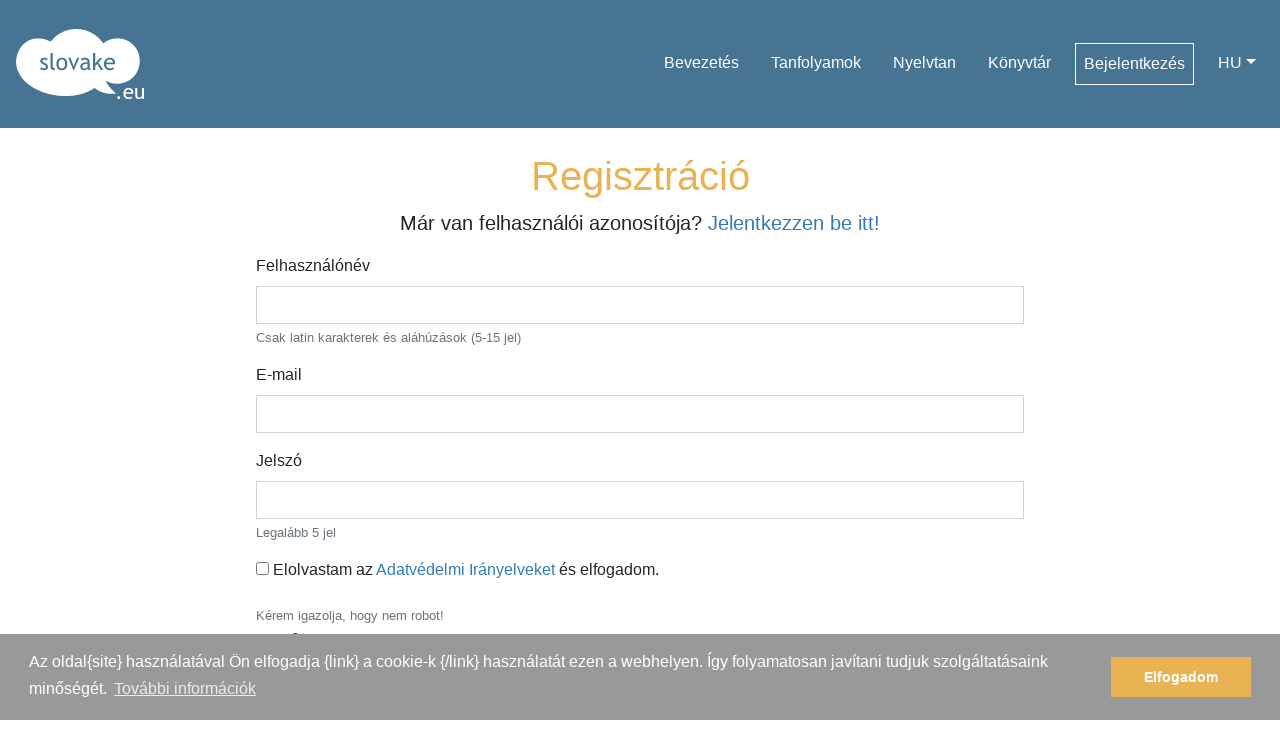

--- FILE ---
content_type: text/html; charset=utf-8
request_url: https://slovake.eu/signup?hl=hu
body_size: 6237
content:
<!doctype html>
<html dir="ltr" lang="hu">

<head>
    <meta charset="utf-8">
    <meta name="viewport" content="width=device-width, initial-scale=1, shrink-to-fit=no">
    <meta name="language" content="hu">
    <meta name="keywords" content="szlovákul, szlovák nyelv, Szlovákia, szlovák nyelv, tanuljon meg szlovákul ingyen, tanuljon nyelvet, nyelvoktatás, tanuljon nyelvet ingyen, tanuljon nyelveket, tanuljon nyelvet online, szókincs, szótár, nyelvi játékok, nyelvkurzus, tanfolyamok, nyelvtanfolyamok, ingyenes online szlovák nyelvtanfolyam, gyakorlatok, gyakorlófeladatok, turizmus, történelem, ország">
    <meta name="description" content="Tanuljon meg szlovákul online és ingyen.">

    <meta property="og:url" content="https://slovake.eu/signup" />
    <meta property="og:site_name" content="slovake.eu" />
    <meta property="og:title" content="Regisztráció" />
    <meta property="fb:app_id" content="349774428794684" />
    <meta property="og:type" content="Website" />
    <meta property="og:description" content="Tanuljon meg szlovákul online és ingyen." />
    <meta property="og:image" content="https://slovake.eu/images/logos/slovake_info_logo_color_500px.png" />

    <meta name="msapplication-TileColor" content="#376d94">
    <meta name="theme-color" content="#ffffff">
    <link rel="apple-touch-icon" sizes="180x180" href="/apple-touch-icon.png">
    <link rel="icon" type="image/png" sizes="32x32" href="/favicon-32x32.png">
    <link rel="icon" type="image/png" sizes="16x16" href="/favicon-16x16.png">
    <link rel="manifest" href="/site.webmanifest">
    <link rel="mask-icon" href="/safari-pinned-tab.svg" color="#376d94">

    <link rel="canonical" href="https://slovake.eu/signup" />

    <link rel="alternate" hreflang="x-default" href="https://slovake.eu/signup?hl=en" />
            <link rel="alternate" hreflang="cs" href="https://slovake.eu/signup?hl=cs" />
            <link rel="alternate" hreflang="de" href="https://slovake.eu/signup?hl=de" />
            <link rel="alternate" hreflang="en" href="https://slovake.eu/signup?hl=en" />
            <link rel="alternate" hreflang="eo" href="https://slovake.eu/signup?hl=eo" />
            <link rel="alternate" hreflang="es" href="https://slovake.eu/signup?hl=es" />
            <link rel="alternate" hreflang="fr" href="https://slovake.eu/signup?hl=fr" />
            <link rel="alternate" hreflang="hr" href="https://slovake.eu/signup?hl=hr" />
            <link rel="alternate" hreflang="hu" href="https://slovake.eu/signup?hl=hu" />
            <link rel="alternate" hreflang="it" href="https://slovake.eu/signup?hl=it" />
            <link rel="alternate" hreflang="ko" href="https://slovake.eu/signup?hl=ko" />
            <link rel="alternate" hreflang="lt" href="https://slovake.eu/signup?hl=lt" />
            <link rel="alternate" hreflang="pl" href="https://slovake.eu/signup?hl=pl" />
            <link rel="alternate" hreflang="ro" href="https://slovake.eu/signup?hl=ro" />
            <link rel="alternate" hreflang="ru" href="https://slovake.eu/signup?hl=ru" />
            <link rel="alternate" hreflang="sk" href="https://slovake.eu/signup?hl=sk" />
            <link rel="alternate" hreflang="uk" href="https://slovake.eu/signup?hl=uk" />
    
    <link rel="image_src" href="https://slovake.eu/images/logos/slovake_info_logo_color_500px.png">
    <link href="/assets/ebf12a92/css/main.min.css" rel="stylesheet">

    <script>
        var SITE = {
            isAuth: false,
            i18n: {
                sourceLanguage: 'sk',
                targetLanguage: 'hu',
                orientation: 'ltr'
            },
            auth: {
                            },
            keyboard: false,
            routes: {
                translate: '/translation/sentence'
            },
            dict: {
                available: 1,
                route: '/dictionary',
                dictionary: 'hu|sk',
                language: 'hu'
            },
            request: {
                enableCsrfValidation: true,
                csrfTokenName: 'YII_CSRF_TOKEN',
                csrfToken: 'Zlc0YXI2aFloa0xJM3p1MUZpS0tJT0VncktJNVN0WlWH8S9J-43PCVCHHI7ksSSHuhiRMu67LMiGM1EPhfc7ww=='
            },
            utils: {}
        };
    </script>
        <script defer data-domain="slovake.eu" src="https://analytics.sgaus.net/js/script.file-downloads.outbound-links.pageview-props.tagged-events.js"></script>
    <link rel="stylesheet" type="text/css" href="/assets/a1d87aad/cookieconsent.min.css" />
<title>Regisztráció - slovake.eu</title>
</head>

<body>

    <div id="wrapper" class="">
        <div id="wrapper">
    <a class="sr-only sr-only-focusable" href="#content">Tartalomhoz</a>

    <header id="header">
        <nav class="navbar navbar-expand-md navbar-dark navbar-menu">
            <a class="navbar-brand" href="/"><img class="logo" src="/assets/ebf12a92/images/logos/slovake_logo_bw.svg" alt="" /></a>            <button class="navbar-toggler" type="button" data-toggle="collapse" data-target="#mainMenu" aria-controls="navbarSupportedContent-4" aria-expanded="false" aria-label="Toggle navigation">
                <span class="navbar-toggler-icon"></span>
            </button>
            <div class="navbar-collapse collapse" id="mainMenu">
                <ul class="navbar-nav ml-auto" id="yw1">
<li class="nav-item"><a class="nav-link" href="/intro">Bevezetés</a></li>
<li class="nav-item"><a class="nav-link" href="/courses">Tanfolyamok</a></li>
<li class="nav-item"><a class="nav-link" href="/grammar">Nyelvtan</a></li>
<li class="nav-item"><a class="nav-link" href="/library">Könyvtár</a></li>
<li class="nav-item"><a class="btn btn-outline-light nav-link" href="/login">Bejelentkezés</a></li>
<li class="nav-item"><a class="nav-link dropdown-toggle" data-toggle="modal" data-target="#language_list" aria-haspopup="true" aria-expanded="false" href="#">HU</a></li>
</ul>            </div>
        </nav>
    </header>


    <div id="content" class="content">
                <section>
            
<div class="container py-4">
    <div class="row">
        <div class="col">
                <div class="mw-md mx-auto">
        

    <h1 class="text-center text-warning">Regisztráció</h1>
    <p class="text-center lead">
        Már van felhasználói azonosítója?        <a class="text-nowrap" href="/login">Jelentkezzen be itt!</a>    </p>
    <form class="" id="signup-form" action="/signup?hl=hu" method="post">
<input type="hidden" value="Zlc0YXI2aFloa0xJM3p1MUZpS0tJT0VncktJNVN0WlWH8S9J-43PCVCHHI7ksSSHuhiRMu67LMiGM1EPhfc7ww==" name="YII_CSRF_TOKEN" />
    <div class="form-group required">
        <label class="control-label" for="SignupForm_username">Felhasználónév</label>        <input class="form-control" aria-describedby="usernameHelp" name="SignupForm[username]" id="SignupForm_username" type="text" maxlength="15" />                <small id="usernameHelp" class="form-text text-muted">Csak latin karakterek és aláhúzások (5-15 jel)</small>
    </div>

    <div class="form-group required">
        <label class="control-label" for="SignupForm_email">E-mail</label>        <input class="form-control" type="text" aria-describedby="emailHelp" name="SignupForm[email]" id="SignupForm_email" maxlength="100" />                <small id="emailHelp" class="form-text text-muted sr-only">Érvényes email cím</small>
    </div>

    <div class="form-group required">
        <label class="control-label" for="SignupForm_password">Jelszó</label>        <input class="form-control" aria-describedby="passwordlHelp" name="SignupForm[password]" id="SignupForm_password" type="password" maxlength="250" />                <small id="passwordlHelp" class="form-text text-muted">Legalább 5 jel</small>
    </div>

    <div class="form-group required">
        <label class="control-label sr-only" for="SignupForm_consent">Legal remarks</label>        <div class="checkbox">
            <label>
                <input name="SignupForm[consent]" id="SignupForm_consent" value="1" type="checkbox" />                <span class="">Elolvastam az <a target="_blank" href="/privacy">Adatvédelmi Irányelveket</a> és elfogadom.</span>
            </label>
        </div>
            </div>

            <div class="form-group required">
            <div class="user-captcha captcha">
                <small id="captchalHelp" class="form-text text-muted">Kérem igazolja, hogy nem robot!</small>
                <img id="yw0" src="/auth/signup/captcha?v=6970b337645da" alt="" />                <input class="form-control" name="SignupForm[verifyCode]" id="SignupForm_verifyCode" type="text" />                            </div>
        </div>
    
    <div class="form-group">
        <input class="btn btn-secondary text-white" type="submit" name="yt0" value="Regisztráció" />    </div>


    </form>
    </div>
        </div>
    </div>
</div>

        </section>
    </div>

    <footer id="footer" class="bg-dark">
    <div class="container">
        <div class="row py-3">
            <div class="col-md-2">
                    <button class="btn btn btn-outline-light dropdown-toggle" type="button" data-toggle="modal" data-target="#language_list" aria-haspopup="true" aria-expanded="false">
        Magyar    </button>
            </div>
            <div class="col-md-10 justify-content-end">
                <ul class="nav justify-content-md-end flex-column flex-md-row" id="yw2">
<li class="firstItem nav-item"><a class="nav-link" href="/about">-ról, -ről</a></li>
<li class="nav-item"><a class="nav-link" href="/privacy">Adatvédelem</a></li>
<li class="lastItem nav-item"><a class="nav-link" href="/contact">Támogatás</a></li>
</ul>            </div>
        </div>
        <hr class="border-top border-light py-0 my-0">
        <div class="row py-3">
            <div class="col-md-6 text-left">
                <img class="mb-2 eu-logo" src="/assets/b908e23f/hu.svg" alt="Erasmus+" />                <p class="small">Az Európai Unió finanszírozásával. Az itt szereplő vélemények és állítások a szerző(k) álláspontját tükrözik, és nem feltétlenül egyeznek meg az Európai Unió vagy az Európai Oktatási és Kulturális Végrehajtó Ügynökség (EACEA) hivatalos álláspontjával. Sem az Európai Unió, sem az EACEA nem vonható felelősségre miattuk.</p>
            </div>
            <div class="col-md-6 text-md-right">
                <a target="_blank" class="social-icon" href="https://www.facebook.com/slovake.eu"><svg id="facebook1768993591" class="icon-svg" width="1em" height="1em" xmlns="http://www.w3.org/2000/svg" viewBox="0 0 32 32"><path d="M27.99993,5.32469v21.3509a1.32468,1.32468,0,0,1-1.32457,1.32461H20.5595V18.7061h3.11971l.46705-3.6221H20.5595V12.77145c0-1.0487.2912-1.76335,1.79509-1.76335l1.918-.00088V7.76765a25.66255,25.66255,0,0,0-2.79492-.14271c-2.76537,0-4.6586,1.688-4.6586,4.78787V15.084H13.69145v3.6221H16.8191v9.2941H5.32455a1.32452,1.32452,0,0,1-1.32462-1.32461V5.32469A1.32442,1.32442,0,0,1,5.32455,4.00007H26.67536A1.32457,1.32457,0,0,1,27.99993,5.32469Z"/></svg></a>                <p dir="ltr">
                    <small>© 2026 slovake.eu                        | <a class="text-light" href="/impressum">Impressum</a></small>
                </p>
            </div>
        </div>
    </div>
</footer></div>
    </div>

    <a class="sr-only sr-only-focusable" href="#header">Vissza a tetejére</a>
    <div id="language_list" class="modal" tabindex="-1" role="dialog">
    <div class="modal-dialog" role="document">
        <div class="modal-content">
            <div class="modal-header">
                <h5 class="modal-title">Válasszon nyelvet</h5>
                <button type="button" class="close" data-dismiss="modal" aria-label="Close">
                    <span aria-hidden="true">&times;</span>
                </button>
            </div>
            <div class="modal-body">
                <ul class="row row-cols-1 row-cols-sm-2 nav list-unstyled">
                                            <li class="col nav-item tr-up">
                                                            <a class="nav-link" href="/signup?hl=cs">cs - Česky <small>99%</small></a>                                                    </li>
                                            <li class="col nav-item tr-up">
                                                            <a class="nav-link" href="/signup?hl=de">de - Deutsch <small>100%</small></a>                                                    </li>
                                            <li class="col nav-item tr-up">
                                                            <a class="nav-link" href="/signup?hl=en">en - English <small>100%</small></a>                                                    </li>
                                            <li class="col nav-item tr-up">
                                                            <a class="nav-link" href="/signup?hl=eo">eo - Esperanto <small>99%</small></a>                                                    </li>
                                            <li class="col nav-item tr-up">
                                                            <a class="nav-link" href="/signup?hl=es">es - Español <small>99%</small></a>                                                    </li>
                                            <li class="col nav-item tr-up">
                                                            <a class="nav-link" href="/signup?hl=fr">fr - Français <small>99%</small></a>                                                    </li>
                                            <li class="col nav-item tr-up">
                                                            <a class="nav-link" href="/signup?hl=hr">hr - Hrvatski <small>99%</small></a>                                                    </li>
                                            <li class="col nav-item tr-up">
                                                            <a class="nav-link" href="/signup?hl=hu">hu - Magyar <small>99%</small></a>                                                    </li>
                                            <li class="col nav-item tr-up">
                                                            <a class="nav-link" href="/signup?hl=it">it - Italiano <small>99%</small></a>                                                    </li>
                                            <li class="col nav-item tr-up">
                                                            <a class="nav-link" href="/signup?hl=ko">ko - 한국어 <small>96%</small></a>                                                    </li>
                                            <li class="col nav-item tr-up">
                                                            <a class="nav-link" href="/signup?hl=lt">lt - Lietuvių <small>99%</small></a>                                                    </li>
                                            <li class="col nav-item tr-up">
                                                            <a class="nav-link" href="/signup?hl=pl">pl - Polski <small>99%</small></a>                                                    </li>
                                            <li class="col nav-item tr-up">
                                                            <a class="nav-link" href="/signup?hl=ro">ro - Română <small>99%</small></a>                                                    </li>
                                            <li class="col nav-item tr-up">
                                                            <a class="nav-link" href="/signup?hl=ru">ru - Русский <small>99%</small></a>                                                    </li>
                                            <li class="col nav-item tr-up">
                                                            <a class="nav-link" href="/signup?hl=sk">sk - Slovenčina <small>99%</small></a>                                                    </li>
                                            <li class="col nav-item tr-up">
                                                            <a class="nav-link" href="/signup?hl=uk">uk - Українська <small>99%</small></a>                                                    </li>
                                    </ul>
            </div>
            <div class="modal-footer">
                <p class="small">Segíts lefordítani a honlapunkat!                    <a class="btn-sm btn-secondary text-white text-nowrap" href="/contact">Keressen fel minket!</a>                </p>
            </div>
        </div>
    </div>
</div>
    <div class="modal fade" id="ajaxModal" tabindex="-1" role="dialog" aria-hidden="true">
        <div class="modal-dialog modal-lg" role="document">
            <div class="modal-content">
                <button type="button" class="close" data-dismiss="modal" aria-label="Close"><span aria-hidden="true">&times;</span></button>
                <div class="modal-body">
                    ...
                </div>
            </div>
        </div>
    </div>

    <script type="text/javascript" src="/assets/df1fb8a5/jquery-2.2.4.min.js"></script>
    <script type="text/javascript" src="/assets/df1fb8a5/popper-1.16.0.min.js"></script>
    <script type="text/javascript" src="/assets/df1fb8a5/jquery-ui-1.11.4.min.js"></script>
    <script type="text/javascript" src="/assets/ebf12a92/js/jquery.ui.touch-punch.min.js"></script>
    <script type="text/javascript" src="/assets/3758394e/js/bootstrap.min.js"></script>
    <script type="text/javascript" src="/assets/779c7b50/jquery.jplayer.min.js"></script>
    <script type="text/javascript" src="/assets/ebf12a92/js/main.min.js"></script>
<script type="text/javascript" src="/assets/7c89ae64/mailcheck.min.js"></script>
<script type="text/javascript" src="/assets/a1d87aad/cookieconsent.min.js"></script>
<script type="text/javascript">
/*<![CDATA[*/
jQuery('#yw0').after("<a id=\"yw0_button\" href=\"\/auth\/signup\/captcha?refresh=1\"><svg id=\"reload1768993591\" class=\"icon-svg\" width=\"1em\" height=\"1em\" xmlns=\"http:\/\/www.w3.org\/2000\/svg\" viewBox=\"0 0 20 20\"><path d=\"M17.9975,10.0498A7.99883,7.99883,0,1,1,10,2a7.9225,7.9225,0,0,1,4.04651,1.125L15.3161,1.85547a.5.5,0,0,1,.84747.27563l.8003,5.06848a.50006.50006,0,0,1-.5719.5719l-5.06854-.80029a.5.5,0,0,1-.27558-.84741L12.57568,4.596A5.9374,5.9374,0,0,0,10,4a6,6,0,1,0,6,6c0-.09033-.00958-.17834-.01355-.26782Z\"\/><\/svg><\/a>");
jQuery(document).on('click', '#yw0_button, #yw0', function(){
	jQuery.ajax({
		url: "\/auth\/signup\/captcha?refresh=1",
		dataType: 'json',
		cache: false,
		success: function(data) {
			jQuery('#yw0').attr('src', data['url']);
			jQuery('body').data('captcha.hash', [data['hash1'], data['hash2']]);
		}
	});
	return false;
});


				                window.cookieconsent.initialise({
				                    "palette": {
				                        "popup": {
				                            "background": "#999",
				                            "text": "#ffffff"
				                        },
				                        "button": {
				                            "background": "#e9b353",
				                            "text": "#ffffff"
				                        }
				                    },
				                    "content": {
				                        "message": "Az oldal{site} használatával Ön elfogadja {link} a cookie-k {/link} használatát ezen a webhelyen. Így folyamatosan javítani tudjuk szolgáltatásaink minőségét.",
				                        "dismiss": "Elfogadom",
				                        "link": "További információk",
				                        "href": "https://slovake.eu/privacy"
				                    }
				                })
				        
jQuery(window).on('load',function() {

$('#SignupForm_email').on('blur', function() {
  $(this).mailcheck({
    domains: ['gmail.com', 'hotmail.com', 'yahoo.com', 'wp.pl', 'o2.pl', 'interia.pl', 'mail.ru', 'op.pl', 'seznam.cz',
        'hotmail.fr', 'azet.sk', 'net.hr', 'yahoo.fr', 'onet.pl', 'centrum.sk', 'vp.pl', 'live.com', 'outlook.com',
        'poczta.onet.pl', 'onet.eu', 'tlen.pl', 'yandex.ru', 'interia.eu', 'poczta.fm', 'yahoo.de', 'live.fr',
        'orange.fr', 'windowslive.com', 'centrum.cz', 'laposte.net', 'ymail.com', 'hotmail.it', 'email.cz',
        'gazeta.pl', 'icloud.com', 'libero.it', 'outlook.fr', 'siol.net', 'web.de', 'zoznam.sk', 'free.fr',
        'gmx.de', 'rambler.ru', 'hotmail.de', 'buziaczek.pl', 'yahoo.it', 'wanadoo.fr', 'msn.com', 'ukr.net',
        'autograf.pl', 'bk.ru', 'yahoo.co.uk', 'googlemail.com', 'aol.com', 'amorki.pl', 'list.ru', 'inbox.ru',
        'spoko.pl', 'abv.bg', 'me.com', 'pobox.sk', 'sfr.fr', 'live.it', 'onet.com.pl', 'gmx.at', 'yahoo.pl',
        'bluewin.ch', 'hotmail.co.uk', 'mail.com', 't-online.de', 'rocketmail.com', 'inet.hr', 'live.de', 'atlas.sk'],
    topLevelDomains: ['co.jp', 'co.uk', 'com', 'net', 'org', 'info', 'edu', 'gov', 'mil', 'ca', 'de', 'fr', 'es', 'pl', 'ru', 'cz', 'br', 'nl', 'au', 'mx', 'jp', 'kr', 'cn', 'se'],
    suggested: function(e, s) {
        var t = 'Erre gondolt {email}?';
        var ct = t.replace('{email}', '<a href="javascript:void(0);">' + s.full + '</a>');
        var n = $('<div class="mailcheck form-text small text-muted">' + ct + '</div>');
        $('a', n).on('click', function (event) {
            event.preventDefault();
            e.siblings('.mailcheck').remove();
            e.val(s.full);
        });
        e.siblings('.mailcheck').remove();
        $(n).insertAfter(e);
    },
    empty: function(element) {
      e.siblings('.mailcheck').remove();
    }
  });
});

});
/*]]>*/
</script>
</body>

</html>

--- FILE ---
content_type: application/javascript; charset=utf-8
request_url: https://slovake.eu/assets/ebf12a92/js/main.min.js
body_size: 17271
content:
jQuery(function (t) { if (t("#wrapper a[href^='http://'],#wrapper a[href^='https://'],#wrapper a[href^='//']").attr("target", "_blank"), top.location.hostname != self.location.hostname && (top.location.href = self.location.href), t(document).on("click", ".ajaxLink", function (e) { e.preventDefault(); var i = t(this).attr("href") ? t(this).attr("href") : t(this).data("url") ? t(this).data("url") : "", o = t(this).data("data") ? t(this).data("data") : {}, n = t(this).data("method") ? t(this).data("method") : "get", a = t(this).data("js") ? t(this).data("js") : {}; return (!a.confirm || !!confirm(a.confirm)) && ("post" == n && SITE.request.enableCsrfValidation && (o[SITE.request.csrfTokenName] = SITE.request.csrfToken), t.ajax({ method: n, url: i, data: o }).done(function (e) { switch (a.format || (a.format = "html"), a.target || (a.target = t(this)), a.action) { case "remove": t(a.target).hide("slow"); break; case "replace": t(a.target).replaceWith(e); break; case "insert": t(a.target).html(e); break; case "modal": t(".modal-body", a.target).html(e), t(a.target).modal({ show: !0 }) } }), !1) }), t(document).tooltip({ selector: '[data-toggle="tooltip"]' }), t(document).on("keyup.strip", ".stripTags", function (e) { var i = t(this), o = i.val(), n = o.replace(/(<([^>]+)>)/ig, ""); n != o && i.val(n) }), t(document).on("click", ".submitLink", function (e) { t(this).closest("form").submit() }), t(document).on("click", ".resetLink", function (e) { t(this).closest("form").find("input").each(function () { var e = t(this).attr("type"); "checkbox" == e && t(this).prop("checked", !1), "text" == e && t(this).val("") }), t(this).closest("form").submit() }), t.jPlayer) { var e = t('<div id="jquery_jplayer" class="jp-jplayer"></div>'); t("body").append(e), t(e).jPlayer({ swfPath: "", wmode: "window", supplied: "mp3", preload: "true" }), t(document).on("click", ".sound", function (i) { var o = t(this).data("sound"); t(e).jPlayer("setMedia", { mp3: o }).jPlayer("play") }) } SITE.utils.initHandlers(), t(document).ajaxComplete(function () { SITE.utils.initHandlers() }) }), function (t, e) { e.trim = function () { return this.replace(/^\s+|\s+$/g, "") }, t.utils.goto = function (t, e) { document.location = t + "/" + e }, t.utils.initKeyboard = function () { var e = $.cookie("keyboard"); t.keyboard = !1, null !== e && 1 == e && ($("#keyboard-button").addClass("active"), t.keyboard = !0), $("#keyboard-button").click(function (e) { t.keyboard ? (t.keyboard = !1, $(this).removeClass("active"), $.cookie("keyboard", 0, { path: "/" })) : (t.keyboard = !0, $(this).addClass("active"), $.cookie("keyboard", 1, { expires: 365, path: "/" })) }) }, t.utils.initHandlers = function () { $(".soundplayer").each(function () { $(this).soundplayer(), $(this).removeClass("soundplayer") }) }, t.utils.fix = function (t, e, i) { void 0 === i && (i = 0), $(t).each(function () { var t = this; $(t).css({ position: "relative" }); var o = 0; $(t).offset().top, $(window).scroll(function () { var n = ++o; setTimeout(function () { if (n === o) { var a = $(this).scrollTop(), s = $(e).height(), r = $(e).offset().top, c = $(t).height(); if (756 >= $(window).width() || r > a || c >= s) { $(t).animate({ top: "0px" }, 100); return } var l = 0, d = s - c; (l = a - r + i) > d && (l = d), $(t).animate({ top: l + "px" }, 100) } }, 500) }) }) }, t.utils.initSoundPlayer = function () { $(".soundplayer").each(function () { $(this).soundplayer(), $(this).removeClass("soundplayer") }) }, t.utils.translateSentences = function () { var e; if (t.i18n.sourceLanguage == SITE.i18n.targetLanguage) return !1; $(document).on("mouseenter.google", "sentence", function (t) { var i = $(this).text(), o = $(this); $(this).addClass("isHover"), clearTimeout(e), i.length > 3 && setTimeout(function () { if ($(o).hasClass("isHover")) { var t = $(o).data("content"); if (t) { $("#gt-popup-sentence").text(t), $("#gt-popup").show("fast"); return } var e = { w: i }; SITE.request.enableCsrfValidation && (e[SITE.request.csrfTokenName] = SITE.request.csrfToken), $.post(SITE.routes.translate, e).done(function (t) { t.length > 0 && ($("#gt-popup-sentence").text(t), $("#gt-popup").show("fast"), $(o).data("content", t)) }) } }, 500) }), $(document).on("mouseleave.google", "sentence", function (t) { $(this).removeClass("isHover"), $(this), e = setTimeout(function () { $("#gt-popup").hide("fast", function () { $("#gt-popup-sentence").text("") }) }, 2e3) }) } }(SITE, String.prototype), jQuery.cookie = function (t, e, i) { if (void 0 !== e) { i = i || {}, null === e && (e = "", i.expires = -1); var o, n = ""; i.expires && ("number" == typeof i.expires || i.expires.toUTCString) && ("number" == typeof i.expires ? (o = new Date).setTime(o.getTime() + 864e5 * i.expires) : o = i.expires, n = "; expires=" + o.toUTCString()); var a = i.path ? "; path=" + i.path : "", s = i.domain ? "; domain=" + i.domain : "", r = i.secure ? "; secure" : ""; document.cookie = [t, "=", encodeURIComponent(e), n, a, s, r].join("") } else { var c = null; if (document.cookie && "" != document.cookie) for (var l = document.cookie.split(";"), d = 0; d < l.length; d++) { var u = jQuery.trim(l[d]); if (u.substring(0, t.length + 1) == t + "=") { c = decodeURIComponent(u.substring(t.length + 1)); break } } return c } }, function (t) { t.fn.soundplayer = function (e) { return e = t.extend({}, e), this.each(function () { var e = t(this).is("a") ? t(this).attr("href") : t(this).data("sound") ? t(this).data("sound") : t(this).find("a").attr("href"); if (e && "" != e && "#" != e) { var i = t(this).attr("id"); t(this).jPlayer({ ready: function () { t(this).jPlayer("setMedia", { mp3: e }) }, play: function () { t(this).jPlayer("pauseOthers") }, swfPath: "", solution: "html", supplied: "mp3", preload: "metadata", volume: .8, muted: !1, backgroundColor: "#000000", cssSelectorAncestor: "#" + i + "_container", remainingDuration: !0, cssSelector: { play: ".jp-play", pause: ".jp-state-playing .jp-play", stop: ".jp-stop", seekBar: ".jp-seek-bar", playBar: ".jp-play-bar", duration: ".jp-duration", title: ".jp-title", noSolution: ".jp-no-solution" }, wmode: "window", globalVolume: !0, useStateClassSkin: !0, errorAlerts: !1, warningAlerts: !1 }) } }) } }(jQuery), function (t) { var e = "oninput" in document.createElement("input") ? "input" : "keydown"; t.fn.autoGrowInput = function (i) { var o = t.extend({ maxWidth: 500, minWidth: 20, comfortZone: 0 }, i); return this.each(function () { var n = t(this), a = " ", s = i && "comfortZone" in i ? o.comfortZone : parseInt(n.css("fontSize")), r = t("<span/>").css({ position: "absolute", top: -9999, left: -9999, width: "auto", fontSize: n.css("fontSize"), fontFamily: n.css("fontFamily"), fontWeight: n.css("fontWeight"), letterSpacing: n.css("letterSpacing"), textTransform: n.css("textTransform"), whiteSpace: "nowrap", ariaHidden: !0 }).appendTo("body"), c = function (t) { if (a !== (a = n.val()) || "autogrow" === t.type) { a || (a = n.attr("placeholder") || ""), r.html(a.replace(/&/g, "&amp;").replace(/\s/g, "&nbsp;").replace(/</g, "&lt;").replace(/>/g, "&gt;")); var e = r.width() + s, i = "function" == typeof o.maxWidth ? o.maxWidth() : o.maxWidth; e > i ? e = i : e < o.minWidth && (e = o.minWidth), e != n.width() && n.width(e) } }; n.on(e + ".autogrow autogrow", c), c() }), this } }(jQuery), function (t) { t.fn.lesson = function (e) { var i = t.extend({ hasExercise: !1 }, e), o = this, n = [], a = "#" + t(o).attr("id"); return this.init = function () { return t(o).tooltip({ selector: ".lesson-done [data-toggle=exercise-show-answer]" }), t(o).on("click", ".lesson-submit-link", function (e) { e.preventDefault(); var i = t(this).closest("form"); return t.ajax({ url: t(i).attr("action"), type: "post", data: t(i).serialize(), success: function (e) { var i = t(window).scrollTop(), n = t(t.parseHTML(e)).find(a).html(); t(a).html(n), setTimeout(function () { t("html, body").animate({ scrollTop: i + "px" }) }, 200), o.initModules() }, error: function () { } }), !1 }), t(o).on("click", ".lesson-reset-link", function (t) { o.resetLesson() }), this.initModules(), this }, this.initModules = function () { this.initExercises(), this.isActive() ? this.activateLesson() : this.disableLesson() }, this.hasExercise = function () { return i.hasExercise }, this.initExercises = function () { return !!this.hasExercise() && (n = [], this.find(".exercise").each(function () { n.push(o.createExercise(this)) }), !0) }, this.createExercise = function (e) { var i = t(e).data("type"); return e.init = function () { switch (i) { case "exerciseSort": t(e).find(".drag-items").sortable({ parent: ".drag-items", items: ".drag-item", tolerance: "pointer", placeholder: "ui-state-highlight", stop: function (t, i) { e.setValues() }, create: function (t, i) { e.setValues() } }).disableSelection(); break; case "exerciseDragDrop": t(e).find(".drag-items").sortable({ connectWith: ".drag-items", items: ".drag-item", tolerance: "pointer", placeholder: "ui-state-highlight", stop: function (t, i) { e.setValues() }, create: function (t, i) { e.setValues() } }).disableSelection(), t(e).on("click.dragdrop", ".drag-item", function (i) { if (i.stopPropagation(), !o.isActive()) return !1; if (t(this).parent().hasClass("drop-area")) { var n = t(e).find(".exercise-options:first"); e.flyTo(t(this), t(n)) } else for (var a = t(".drop-area"), s = 0; s < a.length; s++)if (0 == t(a[s]).html().trim().length) { e.flyTo(t(this), t(a[s])); return } }); break; case "exerciseInput": t(e).find("input.autogrow").autoGrowInput({ comfortZone: 0, minWidth: 10, maxWidth: 300 }).attr("autocapitalize", "off") }return this }, e.flyTo = function (i, o, n) { t(i).css({ opacity: "1", position: "absolute", "z-index": "10000", left: t(i).offset().left, top: t(i).offset().top }).appendTo(t("body")).animate({ top: t(o).offset().top, left: t(o).offset().left + t(o).width() / 2 - t(i).width() / 2 }, 300, function () { t(i).appendTo(t(o)).css({ opacity: "", position: "", "z-index": "", left: "", top: "" }), t(i).appendTo(t(o)).removeAttr("style"), e.setValues() }) }, e.setValues = function () { switch (i) { case "exerciseSort": case "exerciseDragDrop": t(e).find(".drop-area").each(function () { var e = ""; t(this).find(".drag-item").size() ? (t(this).find(".drag-item").each(function () { e += t(this).data("value") + ";" }), t(this).parent().find("input").val(e)) : t(this).parent().find("input").val("") }) } }, e.disable = function () { switch (i) { case "exerciseSort": case "exerciseDragDrop": t(e).find(".drag-items").sortable("disable"); break; case "exerciseRadio": case "exerciseCheckbox": case "exerciseYesNo": t(e).find("input").prop("disabled", !0) } }, e.enable = function () { switch (i) { case "exerciseSort": case "exerciseDragDrop": t(e).find(".drag-items").sortable("enable"); break; case "exerciseRadio": case "exerciseCheckbox": case "exerciseYesNo": t(e).find("input").prop("disabled", !1) } }, e.init() }, this.isActive = function () { return !this.children(":first").hasClass("lesson-done") }, this.activateLesson = function () { for (var t in this.children(":first").removeClass("lesson-done"), n) n[t].enable() }, this.disableLesson = function () { for (var t in this.children(":first").addClass("lesson-done"), n) n[t].disable() }, this.resetLesson = function () { this.activateLesson() }, this.init() } }(jQuery), function (t, e) { !function () { return this.clickableText = function () { t(document).on("click touchstart", ".sentence var, sentence var", function (i) { i.stopPropagation(); var o = t(this), n = {}; if (e.request.enableCsrfValidation && (n[e.request.csrfTokenName] = e.request.csrfToken), n.word = o.text(), n.dictionary = e.i18n.sourceLanguage + "|" + e.dict.language, !e.dict.available) { t("#dictionary-button").trigger("click"); return } t.post(e.dict.route, n).done(function (t) { o.popover({ content: t, html: !0, placement: "bottom", container: "body", sanitize: !1 }).popover("show") }) }), t("body").on("click touchstart", function (e) { t(".sentence var, sentence var").each(function () { t(this).is(e.target) || 0 !== t(this).has(e.target).length || 0 !== t(".popover").has(e.target).length || t(this).popover("hide") }) }) }, this.openDictionary = function () { t("#dictionaryModal").load(e.dict.route, function (e, i, o) { "success" == i && t("#dictionaryModal").modal("show") }) }, this.changeDirection = function () { if (t("#DictWords_dictionary option[value='" + e.dict.dictionary.split("|").reverse().join("|") + "']").length > 0) { var i = e.dict.dictionary.split("|").reverse().join("|"); t("#DictWords_dictionary").val(i), t("#DictWords_dictionary").trigger("change") } }, this.initForm = function () { t("#DictWords_dictionary option[value='" + e.dict.dictionary.split("|").reverse().join("|") + "']").length > 0 && t("#dictionary-direction").removeClass("hide"), t("#dictionary-direction").on("click", function (t) { t.preventDefault(), self.changeDirection() }), t("#dictionary-form").on("submit", function (i) { i.preventDefault(), t("#dictionary-direction").addClass("hide"), t.post(e.dict.route, t(this).serialize()).done(function (i) { t("#DictWords_dictionary option[value='" + e.dict.dictionary.split("|").reverse().join("|") + "']").length > 0 && t("#dictionary-direction").removeClass("hide"); var o = t(i).find("#dictionary-results").html(); t("#dictionary-results").html(o), t("#dictionary-language").html(e.dict.language) }) }), t("#DictWords_dictionary").on("change", function (i) { t("#dictionary-results").html(""), e.dict.dictionary = t(this).val(); var o = e.dict.dictionary.split("|"); o[0] == e.i18n.sourceLanguage ? e.dict.language = o[1] : e.dict.language = o[0], t(this).closest("form").submit() }) }, this.activateToolbar = function () { t("#dictionary-button").on("click", function (t) { t.preventDefault(), self.openDictionary() }), t("#dictionaryModal").on("shown.bs.modal", function () { t("#DictWords_word").focus(), self.initForm() }), window.location.pathname == e.dict.route && (t("#DictWords_word").focus(), self.initForm()) }, this.init = function () { e.isAuth && (t("body").append(t('<div id="dictionaryModal" class="modal fade bs-example-modal-lg" tabindex="-1" role="dialog">')), this.clickableText(), this.activateToolbar()) }, this.init() }() }(jQuery, SITE), jQuery.fn.extend({ insertAtCaret: function (t) { return this.each(function () { document.selection && "TEXTAREA" == this.tagName ? (this.focus(), (sel = document.selection.createRange()).text = t, sel.moveStart("character", 0), this.focus()) : this.selectionStart || "0" == this.selectionStart ? (startPos = this.selectionStart, endPos = this.selectionEnd, scrollTop = this.scrollTop, this.value = this.value.substring(0, startPos) + t + this.value.substring(endPos, this.value.length), this.focus(), this.selectionStart = startPos + t.length, this.selectionEnd = startPos + t.length, this.scrollTop = scrollTop) : (this.focus(), $(this).trigger("focus.placeholder"), this.value += t, this.focus()) }) } }), function (t, e) { !function () { var i, o = ["\xe1\xe4čď\xe9\xedĺľň\xf3\xf4ŕšť\xfa\xfdž", "\xc1\xc4ČĎ\xc9\xcdĹĽŇ\xd3\xd4ŔŠŤ\xda\xddŽ"], n = t('<ul id="keyboard" class="vk-popup" style="display:none;" />'), a = !1, s = "input[type=text], textarea"; return this.activateToolbar = function () { var i = t.cookie("keyboard"); e.keyboard = !1, (null === i || 1 == i) && (t("#keyboard-button").addClass("active"), e.keyboard = !0), t("#keyboard-button").click(function (i) { e.keyboard ? (self.disable(), t(this).removeClass("active"), t.cookie("keyboard", 0, { path: "/" })) : (self.enable(), t(this).addClass("active"), t.cookie("keyboard", 1, { expires: 365, path: "/" })) }) }, this.enable = function () { this.createKeyboard(), e.keyboard = !0 }, this.disable = function () { this.removeKeyboard(), e.keyboard = !1 }, this.isEnabled = function () { return e.keyboard }, this.removeKeyboard = function () { t(document).off("keyup.keyboard, keydown.keyboard", s), t(document).off("focusin.keyboard", s), t(document).off("focusout.keyboard", s), t(n).find(".vk-letter").off("click.keyboard", !1, t.proxy(this.insert, this)), n.empty(), n.detach() }, this.createKeyboard = function () { for (var e = 0; e < o[0].length; e++)letter = t('<li class="vk-letter" />').text(o[0].charAt(e)), n.append(letter); for (var e = 0; e < o[1].length; e++)letter = t('<li class="vk-letter vk-shifted" />').text(o[1].charAt(e)), n.append(letter); t("body").append(n), t(document).on("keyup.keyboard, keydown.keyboard", s, t.proxy(this.onKeyDown, this)), t(document).on("focusin.keyboard", s, t.proxy(this.enter, this)), t(document).on("focusout.keyboard", s, t.proxy(this.leave, this)), t(n).find(".vk-letter").on("click.keyboard", !1, t.proxy(this.insert, this)) }, this.onKeyDown = function (t) { t.shiftKey ? n.addClass("shifted") : n.removeClass("shifted") }, this.insert = function (e) { e.preventDefault(); var o = t(e.target).text(); t(i).insertAtCaret(o), t(i).trigger("update"), t(i).trigger("autogrow") }, this.openKeyboard = function () { t(n).show("fast"), a = !0 }, this.closeKeyboard = function () { t(n).hide("fast", function () { i = null }), a = !1 }, this.enter = function (t) { i !== t.target && this.openKeyboard(), i = t.target }, this.leave = function (e) { setTimeout(function () { t(i).is(":focus") || this.closeKeyboard() }, 500) }, this.init = function () { e.isAuth && (this.activateToolbar(), this.isEnabled() && this.enable()) }, this.init() }() }(jQuery, SITE);

--- FILE ---
content_type: image/svg+xml
request_url: https://slovake.eu/assets/b908e23f/hu.svg
body_size: 18166
content:
<?xml version="1.0" encoding="utf-8"?>
<!-- Generator: Adobe Illustrator 27.5.0, SVG Export Plug-In . SVG Version: 6.00 Build 0)  -->
<svg version="1.1" id="Layer_1" xmlns="http://www.w3.org/2000/svg" xmlns:xlink="http://www.w3.org/1999/xlink" x="0px" y="0px"
	 viewBox="0 0 138.45 28.35" enable-background="new 0 0 138.45 28.35" xml:space="preserve">
<path fill="#FFFFFF" d="M20.87,14.44"/>
<path fill="#FFFFFF" d="M0,0v28.35h41.74V0H0z M40.94,27.54H0.8V0.78h40.14V27.54z"/>
<path fill="#FFFFFF" d="M20.87,14.16"/>
<polyline fill="#FFFFFF" points="20.02,6.61 20.86,5.99 21.71,6.61 21.39,5.61 22.25,4.99 21.19,4.99 20.86,3.98 20.54,4.99 
	19.48,4.99 20.34,5.61 20.02,6.61 "/>
<polyline fill="#FFFFFF" points="15.63,7.79 16.48,7.17 17.33,7.79 17.01,6.79 17.87,6.17 16.8,6.17 16.48,5.15 16.16,6.17 
	15.1,6.17 15.96,6.79 15.63,7.79 "/>
<polyline fill="#FFFFFF" points="13.27,8.37 12.95,9.38 11.89,9.38 12.75,10 12.43,11 13.27,10.38 14.12,11 13.8,10 14.66,9.38 
	13.6,9.38 13.27,8.37 "/>
<polyline fill="#FFFFFF" points="12.1,14.76 12.94,15.38 12.62,14.38 13.48,13.76 12.42,13.76 12.1,12.75 11.77,13.76 10.71,13.76 
	11.57,14.38 11.25,15.38 12.1,14.76 "/>
<polyline fill="#FFFFFF" points="13.6,18.15 13.27,17.14 12.95,18.15 11.89,18.15 12.75,18.77 12.43,19.77 13.27,19.15 14.12,19.77 
	13.8,18.77 14.66,18.15 13.6,18.15 "/>
<polyline fill="#FFFFFF" points="16.81,21.36 16.49,20.35 16.16,21.36 15.1,21.36 15.96,21.98 15.64,22.98 16.49,22.36 17.33,22.98 
	17.01,21.98 17.87,21.36 16.81,21.36 "/>
<polyline fill="#FFFFFF" points="21.19,22.53 20.86,21.52 20.54,22.53 19.48,22.53 20.34,23.15 20.02,24.15 20.86,23.53 
	21.71,24.15 21.39,23.15 22.25,22.53 21.19,22.53 "/>
<polyline fill="#FFFFFF" points="25.57,21.36 25.24,20.35 24.92,21.36 23.86,21.36 24.72,21.98 24.4,22.98 25.24,22.36 26.09,22.98 
	25.77,21.98 26.63,21.36 25.57,21.36 "/>
<polyline fill="#FFFFFF" points="28.78,18.15 28.46,17.14 28.13,18.15 27.07,18.15 27.93,18.77 27.61,19.77 28.46,19.15 29.3,19.77 
	28.98,18.77 29.84,18.15 28.78,18.15 "/>
<polyline fill="#FFFFFF" points="31,13.75 29.94,13.75 29.62,12.73 29.29,13.75 28.23,13.75 29.09,14.37 28.77,15.37 29.62,14.75 
	30.47,15.37 30.14,14.37 31,13.75 "/>
<polyline fill="#FFFFFF" points="27.61,10.99 28.46,10.37 29.3,10.99 28.98,9.99 29.84,9.37 28.78,9.37 28.46,8.36 28.13,9.37 
	27.07,9.37 27.93,9.99 27.61,10.99 "/>
<polyline fill="#FFFFFF" points="25.25,5.16 24.93,6.17 23.87,6.17 24.73,6.79 24.41,7.79 25.26,7.17 26.1,7.79 25.78,6.79 
	26.64,6.17 25.58,6.17 25.25,5.16 "/>
<g>
	<path fill="#FFFFFF" d="M52.63,10.85h-1.45l-0.57-1.5h-2.63l-0.54,1.5h-1.41l2.56-6.59h1.41L52.63,10.85z M50.18,8.25L49.27,5.8
		l-0.89,2.44H50.18z"/>
	<path fill="#FFFFFF" d="M52.82,10.85V9.87l1.79-2.05c0.29-0.34,0.51-0.57,0.65-0.71c-0.15,0.01-0.34,0.02-0.58,0.02l-1.68,0.01
		V6.08h3.94v0.89l-1.82,2.1l-0.64,0.7c0.35-0.02,0.57-0.03,0.65-0.03h1.95v1.11H52.82z"/>
	<path fill="#FFFFFF" d="M60.49,10.85V4.27h4.88v1.11h-3.55v1.46h3.31v1.11h-3.31v1.79h3.68v1.11H60.49z"/>
	<path fill="#FFFFFF" d="M69.76,10.85v-0.71c-0.17,0.25-0.4,0.46-0.68,0.6c-0.28,0.15-0.58,0.22-0.9,0.22
		c-0.32,0-0.61-0.07-0.86-0.21c-0.25-0.14-0.44-0.34-0.55-0.59c-0.11-0.25-0.17-0.61-0.17-1.06V6.08h1.26v2.19
		c0,0.67,0.02,1.08,0.07,1.23c0.05,0.15,0.13,0.27,0.25,0.36C68.3,9.95,68.45,10,68.64,10c0.22,0,0.41-0.06,0.58-0.18
		c0.17-0.12,0.29-0.26,0.35-0.44c0.06-0.18,0.09-0.6,0.09-1.29V6.08h1.26v4.77H69.76z"/>
	<path fill="#FFFFFF" d="M73.44,10.85h-1.26V6.08h1.17v0.68c0.2-0.32,0.38-0.53,0.54-0.63c0.16-0.1,0.34-0.15,0.55-0.15
		c0.29,0,0.56,0.08,0.83,0.24l-0.39,1.1c-0.21-0.14-0.41-0.21-0.59-0.21c-0.18,0-0.33,0.05-0.45,0.15c-0.12,0.1-0.22,0.27-0.29,0.53
		c-0.07,0.25-0.11,0.79-0.11,1.6V10.85z"/>
	<path fill="#FFFFFF" d="M75.52,8.4c0-0.42,0.1-0.83,0.31-1.22c0.21-0.39,0.5-0.69,0.88-0.9c0.38-0.21,0.8-0.31,1.27-0.31
		c0.72,0,1.31,0.23,1.77,0.7c0.46,0.47,0.69,1.06,0.69,1.78c0,0.72-0.23,1.32-0.7,1.79c-0.47,0.47-1.05,0.71-1.76,0.71
		c-0.44,0-0.85-0.1-1.25-0.3c-0.4-0.2-0.7-0.49-0.91-0.87C75.63,9.41,75.52,8.95,75.52,8.4z M76.82,8.47c0,0.47,0.11,0.84,0.34,1.09
		c0.22,0.25,0.5,0.38,0.83,0.38c0.33,0,0.61-0.13,0.83-0.38s0.33-0.62,0.33-1.1c0-0.47-0.11-0.83-0.33-1.08S78.31,7,77.99,7
		c-0.33,0-0.61,0.13-0.83,0.38C76.93,7.63,76.82,7.99,76.82,8.47z M77.35,5.5l0.62-1.34h1.41L78.15,5.5H77.35z"/>
	<path fill="#FFFFFF" d="M81.4,6.08h1.18v0.7c0.15-0.24,0.36-0.43,0.62-0.58c0.26-0.15,0.55-0.22,0.87-0.22
		c0.55,0,1.02,0.22,1.41,0.65c0.39,0.43,0.58,1.04,0.58,1.81c0,0.8-0.19,1.42-0.58,1.86c-0.39,0.44-0.86,0.66-1.41,0.66
		c-0.26,0-0.5-0.05-0.72-0.16c-0.21-0.1-0.44-0.28-0.68-0.54v2.4H81.4V6.08z M82.65,8.39c0,0.54,0.11,0.93,0.32,1.19
		c0.21,0.26,0.47,0.38,0.78,0.38c0.29,0,0.54-0.12,0.73-0.35c0.19-0.23,0.29-0.62,0.29-1.16c0-0.5-0.1-0.87-0.3-1.11
		c-0.2-0.24-0.45-0.36-0.75-0.36c-0.31,0-0.56,0.12-0.77,0.36C82.75,7.57,82.65,7.92,82.65,8.39z"/>
	<path fill="#FFFFFF" d="M88,7.54l-1.15-0.21c0.13-0.46,0.35-0.8,0.66-1.02c0.31-0.22,0.78-0.33,1.4-0.33c0.56,0,0.98,0.07,1.26,0.2
		c0.28,0.13,0.47,0.3,0.58,0.51c0.11,0.21,0.17,0.58,0.17,1.13l-0.01,1.47c0,0.42,0.02,0.73,0.06,0.93c0.04,0.2,0.12,0.41,0.23,0.64
		h-1.25c-0.03-0.08-0.07-0.21-0.12-0.37c-0.02-0.07-0.04-0.12-0.04-0.15c-0.22,0.21-0.45,0.37-0.69,0.47
		c-0.25,0.1-0.51,0.16-0.79,0.16c-0.49,0-0.88-0.13-1.16-0.4c-0.28-0.27-0.42-0.6-0.42-1.01c0-0.27,0.06-0.51,0.19-0.72
		c0.13-0.21,0.31-0.37,0.54-0.49c0.23-0.11,0.57-0.21,1-0.29c0.59-0.11,1-0.21,1.23-0.31V7.61c0-0.24-0.06-0.42-0.18-0.52
		c-0.12-0.1-0.35-0.16-0.68-0.16c-0.22,0-0.4,0.04-0.53,0.13C88.18,7.16,88.08,7.32,88,7.54z M89.69,8.56
		c-0.16,0.05-0.42,0.12-0.77,0.19c-0.35,0.07-0.58,0.15-0.69,0.22c-0.16,0.12-0.25,0.26-0.25,0.44c0,0.18,0.07,0.33,0.2,0.46
		c0.13,0.13,0.3,0.19,0.5,0.19c0.23,0,0.44-0.07,0.65-0.22c0.15-0.11,0.25-0.25,0.3-0.42c0.03-0.11,0.05-0.31,0.05-0.62V8.56z"/>
	<path fill="#FFFFFF" d="M92.17,5.43V4.27h1.26v1.17H92.17z M92.17,10.85V6.08h1.26v4.77H92.17z"/>
	<path fill="#FFFFFF" d="M97.28,4.27h1.33v3.57c0,0.57,0.02,0.93,0.05,1.1c0.06,0.27,0.19,0.49,0.41,0.65
		c0.21,0.16,0.51,0.24,0.88,0.24c0.38,0,0.66-0.08,0.85-0.23c0.19-0.15,0.31-0.34,0.35-0.57c0.04-0.22,0.06-0.6,0.06-1.12V4.27h1.33
		v3.46c0,0.79-0.04,1.35-0.11,1.68c-0.07,0.33-0.2,0.6-0.4,0.83c-0.19,0.22-0.45,0.4-0.77,0.54c-0.32,0.13-0.75,0.2-1.27,0.2
		c-0.63,0-1.11-0.07-1.43-0.22c-0.32-0.15-0.58-0.33-0.77-0.57c-0.19-0.23-0.31-0.48-0.37-0.73c-0.09-0.38-0.13-0.93-0.13-1.67V4.27
		z"/>
	<path fill="#FFFFFF" d="M108.27,10.85H107V8.42c0-0.51-0.03-0.85-0.08-1c-0.05-0.15-0.14-0.27-0.26-0.35
		c-0.12-0.08-0.27-0.13-0.44-0.13c-0.22,0-0.41,0.06-0.59,0.18c-0.17,0.12-0.29,0.28-0.36,0.48c-0.06,0.2-0.1,0.56-0.1,1.1v2.16
		h-1.26V6.08h1.17v0.7c0.42-0.54,0.94-0.81,1.57-0.81c0.28,0,0.53,0.05,0.76,0.15c0.23,0.1,0.4,0.23,0.52,0.38
		c0.12,0.16,0.2,0.33,0.25,0.53c0.05,0.2,0.07,0.48,0.07,0.85V10.85z"/>
	<path fill="#FFFFFF" d="M109.55,5.43V4.27h1.26v1.17H109.55z M109.55,10.85V6.08h1.26v4.77H109.55z"/>
	<path fill="#FFFFFF" d="M111.81,8.4c0-0.42,0.1-0.83,0.31-1.22c0.21-0.39,0.5-0.69,0.88-0.9c0.38-0.21,0.8-0.31,1.27-0.31
		c0.72,0,1.31,0.23,1.77,0.7c0.46,0.47,0.69,1.06,0.69,1.78c0,0.72-0.23,1.32-0.7,1.79c-0.47,0.47-1.05,0.71-1.76,0.71
		c-0.44,0-0.85-0.1-1.25-0.3c-0.4-0.2-0.7-0.49-0.91-0.87C111.91,9.41,111.81,8.95,111.81,8.4z M113.1,8.47
		c0,0.47,0.11,0.84,0.34,1.09c0.22,0.25,0.5,0.38,0.83,0.38c0.33,0,0.61-0.13,0.83-0.38c0.22-0.25,0.33-0.62,0.33-1.1
		c0-0.47-0.11-0.83-0.33-1.08C114.88,7.13,114.6,7,114.27,7c-0.33,0-0.61,0.13-0.83,0.38C113.22,7.63,113.1,7.99,113.1,8.47z
		 M113.63,5.5l0.62-1.34h1.41l-1.24,1.34H113.63z"/>
	<path fill="#FFFFFF" d="M48.87,17.12v1.01h-0.86v1.92c0,0.39,0.01,0.62,0.02,0.68c0.02,0.06,0.05,0.12,0.11,0.16
		c0.06,0.04,0.13,0.06,0.21,0.06c0.12,0,0.29-0.04,0.51-0.12l0.11,0.98c-0.29,0.13-0.63,0.19-1,0.19c-0.23,0-0.43-0.04-0.62-0.11
		c-0.18-0.08-0.32-0.18-0.4-0.3c-0.09-0.12-0.14-0.29-0.18-0.49c-0.03-0.15-0.04-0.44-0.04-0.89v-2.08h-0.58v-1.01h0.58v-0.95
		l1.27-0.74v1.68H48.87z"/>
	<path fill="#FFFFFF" d="M50.69,18.58l-1.15-0.21c0.13-0.46,0.35-0.8,0.66-1.02c0.31-0.22,0.78-0.33,1.4-0.33
		c0.56,0,0.98,0.07,1.26,0.2c0.28,0.13,0.47,0.3,0.58,0.51c0.11,0.21,0.17,0.58,0.17,1.13l-0.01,1.47c0,0.42,0.02,0.73,0.06,0.93
		c0.04,0.2,0.12,0.41,0.23,0.64h-1.25c-0.03-0.08-0.07-0.21-0.12-0.37c-0.02-0.07-0.04-0.12-0.04-0.15
		c-0.22,0.21-0.45,0.37-0.69,0.47C51.54,21.95,51.28,22,51,22c-0.49,0-0.88-0.13-1.16-0.4c-0.28-0.27-0.42-0.6-0.42-1.01
		c0-0.27,0.06-0.51,0.19-0.72c0.13-0.21,0.31-0.37,0.54-0.49c0.23-0.11,0.57-0.21,1-0.29c0.59-0.11,1-0.21,1.23-0.31v-0.13
		c0-0.24-0.06-0.42-0.18-0.52c-0.12-0.1-0.35-0.16-0.68-0.16c-0.22,0-0.4,0.04-0.53,0.13C50.87,18.2,50.77,18.35,50.69,18.58z
		 M52.38,19.6c-0.16,0.05-0.42,0.12-0.77,0.19c-0.35,0.07-0.58,0.15-0.69,0.22c-0.16,0.12-0.25,0.26-0.25,0.44
		c0,0.18,0.07,0.33,0.2,0.46c0.13,0.13,0.3,0.19,0.5,0.19c0.23,0,0.44-0.07,0.65-0.22c0.15-0.11,0.25-0.25,0.3-0.42
		c0.03-0.11,0.05-0.31,0.05-0.62V19.6z M51.01,16.54l0.62-1.34h1.41l-1.24,1.34H51.01z"/>
	<path fill="#FFFFFF" d="M56.07,21.89h-1.26v-4.77h1.17v0.68c0.2-0.32,0.38-0.53,0.54-0.63c0.16-0.1,0.34-0.15,0.55-0.15
		c0.29,0,0.56,0.08,0.83,0.24l-0.39,1.1c-0.21-0.14-0.41-0.21-0.59-0.21c-0.18,0-0.33,0.05-0.45,0.15c-0.12,0.1-0.22,0.27-0.29,0.53
		c-0.07,0.25-0.11,0.79-0.11,1.6V21.89z"/>
	<path fill="#FFFFFF" d="M58,20.53l1.27-0.19c0.05,0.25,0.16,0.43,0.33,0.56c0.16,0.13,0.4,0.19,0.69,0.19
		c0.33,0,0.57-0.06,0.74-0.18c0.11-0.08,0.17-0.2,0.17-0.34c0-0.1-0.03-0.18-0.09-0.24c-0.06-0.06-0.2-0.12-0.42-0.17
		c-1.02-0.22-1.66-0.43-1.94-0.62c-0.38-0.26-0.57-0.62-0.57-1.07c0-0.41,0.16-0.76,0.49-1.04c0.33-0.28,0.83-0.42,1.52-0.42
		c0.65,0,1.14,0.11,1.46,0.32c0.32,0.21,0.54,0.53,0.66,0.94L61.1,18.5c-0.05-0.19-0.15-0.33-0.29-0.43
		c-0.14-0.1-0.35-0.15-0.61-0.15c-0.33,0-0.57,0.05-0.71,0.14c-0.1,0.07-0.14,0.15-0.14,0.26c0,0.09,0.04,0.17,0.13,0.23
		c0.11,0.08,0.51,0.2,1.18,0.35c0.67,0.15,1.14,0.34,1.41,0.56c0.26,0.22,0.4,0.54,0.4,0.94c0,0.44-0.18,0.81-0.55,1.13
		C61.54,21.84,61,22,60.28,22c-0.65,0-1.16-0.13-1.54-0.4C58.36,21.34,58.11,20.98,58,20.53z"/>
	<path fill="#FFFFFF" d="M63.04,17.12h0.7v-0.36c0-0.4,0.04-0.7,0.13-0.9c0.09-0.2,0.24-0.36,0.47-0.48
		c0.23-0.12,0.52-0.19,0.87-0.19c0.36,0,0.71,0.05,1.06,0.16l-0.17,0.88c-0.2-0.05-0.39-0.07-0.58-0.07c-0.18,0-0.31,0.04-0.39,0.13
		C65.04,16.38,65,16.54,65,16.78v0.34h0.94v0.99H65v3.78h-1.26v-3.78h-0.7V17.12z M66.58,16.47v-1.17h1.26v1.17H66.58z M66.58,21.89
		v-4.77h1.26v4.77H66.58z"/>
	<path fill="#FFFFFF" d="M73.52,21.89h-1.26v-2.43c0-0.51-0.03-0.85-0.08-1c-0.05-0.15-0.14-0.27-0.26-0.35
		c-0.12-0.08-0.27-0.13-0.44-0.13c-0.22,0-0.41,0.06-0.59,0.18c-0.17,0.12-0.29,0.28-0.36,0.48c-0.06,0.2-0.1,0.56-0.1,1.1v2.16
		h-1.26v-4.77h1.17v0.7c0.42-0.54,0.94-0.81,1.57-0.81c0.28,0,0.53,0.05,0.76,0.15c0.23,0.1,0.4,0.23,0.52,0.38
		c0.12,0.16,0.2,0.33,0.25,0.53c0.05,0.2,0.07,0.48,0.07,0.85V21.89z"/>
	<path fill="#FFFFFF" d="M75.74,18.58l-1.15-0.21c0.13-0.46,0.35-0.8,0.66-1.02c0.31-0.22,0.78-0.33,1.4-0.33
		c0.56,0,0.98,0.07,1.26,0.2c0.28,0.13,0.47,0.3,0.58,0.51c0.11,0.21,0.17,0.58,0.17,1.13l-0.01,1.47c0,0.42,0.02,0.73,0.06,0.93
		c0.04,0.2,0.12,0.41,0.23,0.64h-1.25c-0.03-0.08-0.07-0.21-0.12-0.37c-0.02-0.07-0.04-0.12-0.04-0.15
		c-0.22,0.21-0.45,0.37-0.69,0.47c-0.25,0.1-0.51,0.16-0.79,0.16c-0.49,0-0.88-0.13-1.16-0.4c-0.28-0.27-0.42-0.6-0.42-1.01
		c0-0.27,0.06-0.51,0.19-0.72c0.13-0.21,0.31-0.37,0.54-0.49c0.23-0.11,0.57-0.21,1-0.29c0.59-0.11,1-0.21,1.23-0.31v-0.13
		c0-0.24-0.06-0.42-0.18-0.52c-0.12-0.1-0.35-0.16-0.68-0.16c-0.22,0-0.4,0.04-0.53,0.13C75.92,18.2,75.82,18.35,75.74,18.58z
		 M77.43,19.6c-0.16,0.05-0.42,0.12-0.77,0.19c-0.35,0.07-0.58,0.15-0.69,0.22c-0.16,0.12-0.25,0.26-0.25,0.44
		c0,0.18,0.07,0.33,0.2,0.46c0.13,0.13,0.3,0.19,0.5,0.19c0.23,0,0.44-0.07,0.65-0.22c0.15-0.11,0.25-0.25,0.3-0.42
		c0.03-0.11,0.05-0.31,0.05-0.62V19.6z"/>
	<path fill="#FFFFFF" d="M84.25,21.89h-1.26v-2.43c0-0.51-0.03-0.85-0.08-1c-0.05-0.15-0.14-0.27-0.26-0.35
		c-0.12-0.08-0.27-0.13-0.44-0.13c-0.22,0-0.41,0.06-0.59,0.18c-0.17,0.12-0.29,0.28-0.36,0.48c-0.06,0.2-0.1,0.56-0.1,1.1v2.16
		H79.9v-4.77h1.17v0.7c0.42-0.54,0.94-0.81,1.57-0.81c0.28,0,0.53,0.05,0.76,0.15c0.23,0.1,0.4,0.23,0.52,0.38
		c0.12,0.16,0.2,0.33,0.25,0.53c0.05,0.2,0.07,0.48,0.07,0.85V21.89z"/>
	<path fill="#FFFFFF" d="M85.09,20.53l1.27-0.19c0.05,0.25,0.16,0.43,0.33,0.56c0.16,0.13,0.4,0.19,0.69,0.19
		c0.33,0,0.57-0.06,0.74-0.18c0.11-0.08,0.17-0.2,0.17-0.34c0-0.1-0.03-0.18-0.09-0.24c-0.06-0.06-0.2-0.12-0.42-0.17
		c-1.02-0.22-1.66-0.43-1.94-0.62c-0.38-0.26-0.57-0.62-0.57-1.07c0-0.41,0.16-0.76,0.49-1.04c0.33-0.28,0.83-0.42,1.52-0.42
		c0.65,0,1.14,0.11,1.46,0.32c0.32,0.21,0.54,0.53,0.66,0.94l-1.19,0.22c-0.05-0.19-0.15-0.33-0.29-0.43
		c-0.14-0.1-0.35-0.15-0.61-0.15c-0.33,0-0.57,0.05-0.71,0.14c-0.1,0.07-0.14,0.15-0.14,0.26c0,0.09,0.04,0.17,0.13,0.23
		c0.11,0.08,0.51,0.2,1.18,0.35c0.67,0.15,1.14,0.34,1.41,0.56c0.26,0.22,0.4,0.54,0.4,0.94c0,0.44-0.18,0.81-0.55,1.13
		C88.63,21.84,88.09,22,87.37,22c-0.65,0-1.16-0.13-1.54-0.4C85.45,21.34,85.2,20.98,85.09,20.53z"/>
	<path fill="#FFFFFF" d="M90.14,21.89v-0.98l1.79-2.05c0.29-0.34,0.51-0.57,0.65-0.71c-0.15,0.01-0.34,0.02-0.58,0.02l-1.68,0.01
		v-1.05h3.94v0.89l-1.82,2.1l-0.64,0.7c0.35-0.02,0.57-0.03,0.65-0.03h1.95v1.11H90.14z"/>
	<path fill="#FFFFFF" d="M95.15,16.54l0.62-1.34h1.42l-1.24,1.34H95.15z M95.25,21.89v-4.77h1.26v4.77H95.25z"/>
	<path fill="#FFFFFF" d="M99.01,21.89h-1.26v-4.77h1.17v0.68c0.2-0.32,0.38-0.53,0.54-0.63c0.16-0.1,0.34-0.15,0.55-0.15
		c0.29,0,0.56,0.08,0.83,0.24l-0.39,1.1c-0.21-0.14-0.41-0.21-0.59-0.21c-0.18,0-0.33,0.05-0.45,0.15c-0.12,0.1-0.22,0.27-0.29,0.53
		c-0.07,0.25-0.11,0.79-0.11,1.6V21.89z"/>
	<path fill="#FFFFFF" d="M101.09,19.44c0-0.42,0.1-0.83,0.31-1.22c0.21-0.39,0.5-0.69,0.88-0.9c0.38-0.21,0.8-0.31,1.27-0.31
		c0.72,0,1.31,0.23,1.77,0.7c0.46,0.47,0.69,1.06,0.69,1.78c0,0.72-0.23,1.32-0.7,1.79c-0.47,0.47-1.05,0.71-1.76,0.71
		c-0.44,0-0.85-0.1-1.25-0.3c-0.4-0.2-0.7-0.49-0.91-0.87C101.2,20.45,101.09,19.99,101.09,19.44z M102.39,19.51
		c0,0.47,0.11,0.84,0.34,1.09c0.22,0.25,0.5,0.38,0.83,0.38c0.33,0,0.61-0.13,0.83-0.38c0.22-0.25,0.33-0.62,0.33-1.1
		c0-0.47-0.11-0.83-0.33-1.08c-0.22-0.25-0.5-0.38-0.83-0.38c-0.33,0-0.61,0.13-0.83,0.38C102.5,18.67,102.39,19.03,102.39,19.51z"
		/>
	<path fill="#FFFFFF" d="M106.5,21.89v-0.98l1.79-2.05c0.29-0.34,0.51-0.57,0.65-0.71c-0.15,0.01-0.34,0.02-0.58,0.02l-1.68,0.01
		v-1.05h3.94v0.89l-1.82,2.1l-0.64,0.7c0.35-0.02,0.57-0.03,0.65-0.03h1.95v1.11H106.5z"/>
	<path fill="#FFFFFF" d="M112.55,18.58l-1.15-0.21c0.13-0.46,0.35-0.8,0.66-1.02c0.31-0.22,0.78-0.33,1.4-0.33
		c0.56,0,0.98,0.07,1.26,0.2c0.28,0.13,0.47,0.3,0.58,0.51c0.11,0.21,0.17,0.58,0.17,1.13l-0.01,1.47c0,0.42,0.02,0.73,0.06,0.93
		c0.04,0.2,0.12,0.41,0.23,0.64h-1.25c-0.03-0.08-0.07-0.21-0.12-0.37c-0.02-0.07-0.04-0.12-0.04-0.15
		c-0.22,0.21-0.45,0.37-0.69,0.47c-0.25,0.1-0.51,0.16-0.79,0.16c-0.49,0-0.88-0.13-1.16-0.4c-0.28-0.27-0.42-0.6-0.42-1.01
		c0-0.27,0.06-0.51,0.19-0.72c0.13-0.21,0.31-0.37,0.54-0.49c0.23-0.11,0.57-0.21,1-0.29c0.59-0.11,1-0.21,1.23-0.31v-0.13
		c0-0.24-0.06-0.42-0.18-0.52c-0.12-0.1-0.35-0.16-0.68-0.16c-0.22,0-0.4,0.04-0.53,0.13C112.73,18.2,112.62,18.35,112.55,18.58z
		 M114.24,19.6c-0.16,0.05-0.42,0.12-0.77,0.19c-0.35,0.07-0.58,0.15-0.69,0.22c-0.16,0.12-0.25,0.26-0.25,0.44
		c0,0.18,0.07,0.33,0.2,0.46c0.13,0.13,0.3,0.19,0.5,0.19c0.23,0,0.44-0.07,0.65-0.22c0.15-0.11,0.25-0.25,0.3-0.42
		c0.03-0.11,0.05-0.31,0.05-0.62V19.6z M112.87,16.54l0.62-1.34h1.41l-1.24,1.34H112.87z"/>
	<path fill="#FFFFFF" d="M116.27,20.53l1.27-0.19c0.05,0.25,0.16,0.43,0.33,0.56c0.16,0.13,0.4,0.19,0.69,0.19
		c0.33,0,0.57-0.06,0.74-0.18c0.11-0.08,0.17-0.2,0.17-0.34c0-0.1-0.03-0.18-0.09-0.24c-0.06-0.06-0.2-0.12-0.42-0.17
		c-1.02-0.22-1.66-0.43-1.94-0.62c-0.38-0.26-0.57-0.62-0.57-1.07c0-0.41,0.16-0.76,0.49-1.04c0.33-0.28,0.83-0.42,1.52-0.42
		c0.65,0,1.14,0.11,1.46,0.32c0.32,0.21,0.54,0.53,0.66,0.94l-1.19,0.22c-0.05-0.19-0.15-0.33-0.29-0.43
		c-0.14-0.1-0.35-0.15-0.61-0.15c-0.33,0-0.57,0.05-0.71,0.14c-0.1,0.07-0.14,0.15-0.14,0.26c0,0.09,0.04,0.17,0.13,0.23
		c0.11,0.08,0.51,0.2,1.18,0.35c0.67,0.15,1.14,0.34,1.41,0.56c0.26,0.22,0.4,0.54,0.4,0.94c0,0.44-0.18,0.81-0.55,1.13
		c-0.37,0.31-0.91,0.47-1.62,0.47c-0.65,0-1.16-0.13-1.54-0.4C116.64,21.34,116.39,20.98,116.27,20.53z"/>
	<path fill="#FFFFFF" d="M122.78,18.58l-1.15-0.21c0.13-0.46,0.35-0.8,0.66-1.02c0.31-0.22,0.78-0.33,1.4-0.33
		c0.56,0,0.98,0.07,1.26,0.2c0.28,0.13,0.47,0.3,0.58,0.51c0.11,0.21,0.17,0.58,0.17,1.13l-0.01,1.47c0,0.42,0.02,0.73,0.06,0.93
		c0.04,0.2,0.12,0.41,0.23,0.64h-1.25c-0.03-0.08-0.07-0.21-0.12-0.37c-0.02-0.07-0.04-0.12-0.04-0.15
		c-0.22,0.21-0.45,0.37-0.69,0.47c-0.25,0.1-0.51,0.16-0.79,0.16c-0.49,0-0.88-0.13-1.16-0.4c-0.28-0.27-0.42-0.6-0.42-1.01
		c0-0.27,0.06-0.51,0.19-0.72c0.13-0.21,0.31-0.37,0.54-0.49c0.23-0.11,0.57-0.21,1-0.29c0.59-0.11,1-0.21,1.23-0.31v-0.13
		c0-0.24-0.06-0.42-0.18-0.52c-0.12-0.1-0.35-0.16-0.68-0.16c-0.22,0-0.4,0.04-0.53,0.13C122.96,18.2,122.86,18.35,122.78,18.58z
		 M124.47,19.6c-0.16,0.05-0.42,0.12-0.77,0.19c-0.35,0.07-0.58,0.15-0.69,0.22c-0.16,0.12-0.25,0.26-0.25,0.44
		c0,0.18,0.07,0.33,0.2,0.46c0.13,0.13,0.3,0.19,0.5,0.19c0.23,0,0.44-0.07,0.65-0.22c0.15-0.11,0.25-0.25,0.3-0.42
		c0.03-0.11,0.05-0.31,0.05-0.62V19.6z M123.1,16.54l0.62-1.34h1.41l-1.24,1.34H123.1z"/>
	<path fill="#FFFFFF" d="M128.26,21.89l-1.92-4.77h1.33l0.9,2.43l0.26,0.81c0.07-0.21,0.11-0.34,0.13-0.41
		c0.04-0.13,0.09-0.27,0.13-0.4l0.91-2.43h1.3l-1.9,4.77H128.26z"/>
	<path fill="#FFFFFF" d="M133.01,18.58l-1.15-0.21c0.13-0.46,0.35-0.8,0.66-1.02c0.31-0.22,0.78-0.33,1.4-0.33
		c0.56,0,0.98,0.07,1.26,0.2c0.28,0.13,0.47,0.3,0.58,0.51c0.11,0.21,0.17,0.58,0.17,1.13l-0.01,1.47c0,0.42,0.02,0.73,0.06,0.93
		c0.04,0.2,0.12,0.41,0.23,0.64h-1.25c-0.03-0.08-0.07-0.21-0.12-0.37c-0.02-0.07-0.04-0.12-0.04-0.15
		c-0.22,0.21-0.45,0.37-0.69,0.47c-0.25,0.1-0.51,0.16-0.79,0.16c-0.49,0-0.88-0.13-1.16-0.4c-0.28-0.27-0.42-0.6-0.42-1.01
		c0-0.27,0.06-0.51,0.19-0.72c0.13-0.21,0.31-0.37,0.54-0.49c0.23-0.11,0.57-0.21,1-0.29c0.59-0.11,1-0.21,1.23-0.31v-0.13
		c0-0.24-0.06-0.42-0.18-0.52c-0.12-0.1-0.35-0.16-0.68-0.16c-0.22,0-0.4,0.04-0.53,0.13C133.19,18.2,133.09,18.35,133.01,18.58z
		 M134.7,19.6c-0.16,0.05-0.42,0.12-0.77,0.19c-0.35,0.07-0.58,0.15-0.69,0.22c-0.16,0.12-0.25,0.26-0.25,0.44
		c0,0.18,0.07,0.33,0.2,0.46c0.13,0.13,0.3,0.19,0.5,0.19c0.23,0,0.44-0.07,0.65-0.22c0.15-0.11,0.25-0.25,0.3-0.42
		c0.03-0.11,0.05-0.31,0.05-0.62V19.6z"/>
	<path fill="#FFFFFF" d="M137.18,21.89v-6.59h1.26v6.59H137.18z"/>
</g>
</svg>


--- FILE ---
content_type: image/svg+xml
request_url: https://slovake.eu/assets/ebf12a92/images/logos/slovake_logo_bw.svg
body_size: 4183
content:
<?xml version="1.0" encoding="utf-8"?>
<!-- Generator: Adobe Illustrator 27.2.0, SVG Export Plug-In . SVG Version: 6.00 Build 0)  -->
<svg version="1.1" id="Layer_1" xmlns="http://www.w3.org/2000/svg" xmlns:xlink="http://www.w3.org/1999/xlink" x="0px" y="0px"
	 viewBox="0 0 100 54.6" enable-background="new 0 0 100 54.6" xml:space="preserve">
<g>
	<path fill="#FFFFFF" d="M54.77,27.11c-0.85,0-1.54,0.22-2.07,0.65c-0.54,0.44-0.8,0.95-0.8,1.54c0,0.98,0.58,1.47,1.74,1.47
		c0.85,0,1.6-0.4,2.25-1.21v-2.27h-0.01C55.35,27.17,54.98,27.11,54.77,27.11z"/>
	<path fill="#FFFFFF" d="M35.81,23.69c-0.76,0-1.38,0.31-1.83,0.94c-0.45,0.6-0.68,1.46-0.68,2.56c0,2.37,0.84,3.56,2.51,3.56
		c0.78,0,1.4-0.32,1.84-0.95c0.44-0.64,0.67-1.5,0.67-2.6C38.32,24.86,37.48,23.69,35.81,23.69z"/>
	<path fill="#FFFFFF" d="M73.21,23.72c-0.75,0-1.37,0.24-1.88,0.72c-0.48,0.46-0.76,1.03-0.82,1.71h5.23c0-0.68-0.21-1.24-0.64-1.69
		C74.64,23.97,74.01,23.72,73.21,23.72z"/>
	<path fill="#FFFFFF" d="M68.13,11.1C58.61-2.73,38.03-4.19,27.12,9.85C13.29,2.76,0.43,11.24,0,26.04
		c1.26,23.43,41.09,33.92,61.46,19.81c0.97,1.26,7.92,5.91,16.68,4.31c-3.48-2.71-7.04-7.15-8.2-10.01
		c9.45,6.12,25.93,0.9,26.78-14.73C96.69,8.67,78.76,2.62,68.13,11.1z M24.15,31.39c-0.59,0.48-1.42,0.72-2.47,0.72
		c-0.97,0-1.91-0.25-2.79-0.74l0.59-1.59c0.94,0.61,1.69,0.92,2.26,0.92c1.04,0,1.55-0.44,1.55-1.31c0-0.62-0.5-1.16-1.5-1.61
		c-0.77-0.35-1.29-0.62-1.56-0.8s-0.5-0.39-0.7-0.62c-0.2-0.23-0.34-0.48-0.44-0.74c-0.1-0.26-0.15-0.54-0.15-0.84
		c0-0.78,0.28-1.38,0.85-1.82c0.56-0.44,1.3-0.65,2.21-0.65c0.69,0,1.56,0.22,2.6,0.65l-0.48,1.55c-0.66-0.53-1.33-0.79-2-0.79
		c-0.4,0-0.74,0.09-1.01,0.28s-0.41,0.43-0.41,0.71c0,0.61,0.34,1.06,1.03,1.38l1.2,0.55c0.74,0.34,1.27,0.72,1.61,1.15
		c0.34,0.43,0.5,0.97,0.5,1.61C25.04,30.25,24.74,30.91,24.15,31.39z M30.22,32.12c-2.18-0.01-3.26-0.96-3.26-2.86V18.61h1.68v10.37
		c0,0.51,0.15,0.9,0.44,1.2c0.29,0.29,0.67,0.44,1.14,0.44V32.12z M38.94,30.79c-0.76,0.88-1.81,1.32-3.12,1.32
		c-1.35,0-2.4-0.44-3.15-1.33s-1.13-2.09-1.13-3.59c0-1.46,0.39-2.64,1.18-3.53c0.79-0.9,1.82-1.35,3.1-1.35
		c1.35,0,2.4,0.43,3.15,1.29c0.75,0.86,1.12,2.06,1.12,3.59C40.09,28.71,39.71,29.91,38.94,30.79z M45.26,32.11h-0.44l-4.05-9.65
		h1.84l2.5,6.62l2.55-6.62h1.76L45.26,32.11z M58.29,32.11c-0.68,0-1.19-0.1-1.53-0.29c-0.33-0.2-0.57-0.53-0.72-0.97
		c-0.67,0.84-1.7,1.26-3.08,1.26c-0.74,0-1.38-0.27-1.93-0.81c-0.54-0.54-0.82-1.21-0.82-2.01c0-0.96,0.42-1.77,1.26-2.43
		c0.84-0.66,1.91-0.99,3.21-0.99c0.35,0,0.75,0.08,1.2,0.23c0-1.53-0.68-2.29-2.05-2.29c-1.05,0-1.85,0.28-2.42,0.85l-0.71-1.4
		c0.32-0.26,0.76-0.48,1.32-0.67s1.1-0.28,1.61-0.28c1.37,0,2.37,0.31,2.99,0.94c0.62,0.62,0.93,1.61,0.93,2.97v3.39
		c0,0.83,0.25,1.38,0.74,1.66V32.11z M66.31,31.94v-0.01l-2.96-4.73l-1.46,1.51v3.22H60.2V18.61h1.68v8.27l3.62-4.39h1.96
		l-3.03,3.59l3.7,5.86H66.31z M77.27,27.37h-6.81c0,1.11,0.3,1.96,0.91,2.55c0.54,0.52,1.22,0.78,2.06,0.78
		c0.96,0,1.76-0.28,2.4-0.84l0.71,1.21c-0.26,0.26-0.66,0.48-1.19,0.67c-0.67,0.25-1.42,0.37-2.24,0.37c-1.19,0-2.2-0.4-3.03-1.21
		c-0.92-0.89-1.39-2.08-1.39-3.58c0-1.56,0.47-2.81,1.42-3.75c0.85-0.84,1.85-1.26,3.01-1.26c1.35,0,2.4,0.38,3.17,1.14
		c0.74,0.73,1.11,1.7,1.11,2.9C77.41,26.72,77.36,27.06,77.27,27.37z"/>
</g>
<g>
	<g>
		<path fill="#FFFFFF" d="M80.24,52.23c0.33,0,0.6,0.12,0.83,0.35s0.35,0.51,0.35,0.83c0,0.33-0.12,0.61-0.35,0.84
			c-0.23,0.23-0.51,0.35-0.83,0.35c-0.33,0-0.6-0.12-0.83-0.35s-0.35-0.51-0.35-0.84s0.12-0.6,0.35-0.83
			C79.63,52.34,79.91,52.23,80.24,52.23z"/>
		<path fill="#FFFFFF" d="M91.54,50.37h-6.08c0,0.99,0.27,1.75,0.81,2.28c0.48,0.46,1.09,0.69,1.84,0.69c0.86,0,1.57-0.25,2.14-0.75
			l0.63,1.08c-0.23,0.23-0.59,0.43-1.06,0.6c-0.6,0.22-1.27,0.33-2,0.33c-1.06,0-1.96-0.36-2.7-1.08c-0.82-0.79-1.24-1.86-1.24-3.2
			c0-1.39,0.42-2.51,1.27-3.35c0.76-0.75,1.65-1.13,2.68-1.13c1.2,0,2.14,0.34,2.83,1.02c0.66,0.65,0.99,1.51,0.99,2.59
			C91.65,49.79,91.61,50.09,91.54,50.37z M87.91,47.11c-0.67,0-1.23,0.22-1.68,0.65c-0.43,0.41-0.67,0.92-0.73,1.53h4.67
			c0-0.6-0.19-1.11-0.57-1.51C89.18,47.33,88.62,47.11,87.91,47.11z"/>
		<path fill="#FFFFFF" d="M94.65,46.01v5.38c0,1.3,0.56,1.95,1.69,1.95c0.49,0,0.94-0.14,1.35-0.43c0.41-0.28,0.68-0.61,0.81-0.98
			v-5.92h1.5v8.43h-1.5v-1.17c-0.17,0.33-0.51,0.63-1.01,0.91c-0.51,0.28-1,0.41-1.48,0.41c-0.92,0-1.63-0.27-2.12-0.8
			c-0.49-0.53-0.74-1.28-0.74-2.26v-5.54h1.5V46.01z"/>
	</g>
</g>
</svg>
